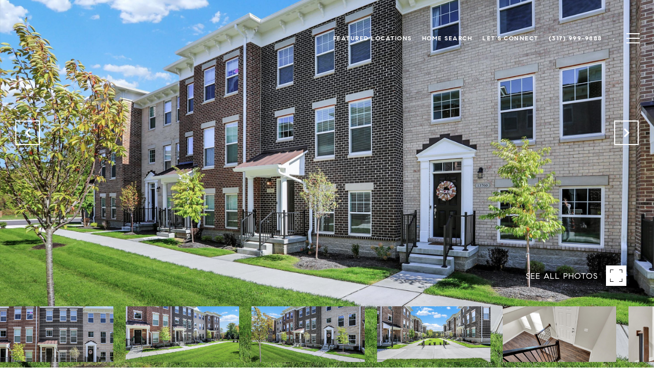

--- FILE ---
content_type: text/html; charset=utf-8
request_url: https://bss.luxurypresence.com/buttons/googleOneTap?companyId=9cdcb06b-4403-48d2-90be-01c3add0a69f&websiteId=ccc3868b-b330-47ea-8a7f-2c35b130d63b&pageId=85318bce-c15d-4c36-8286-a281b83d2cf7&sourceUrl=https%3A%2F%2Fcaraconde.com%2Fproperties%2F13766-janney-lane-carmel-in-46032-21947730&pageMeta=%7B%22sourceResource%22%3A%22properties%22%2C%22pageElementId%22%3A%22988d0270-52a2-4a3e-ae5d-4551ba3608b3%22%2C%22pageQueryVariables%22%3A%7B%22property%22%3A%7B%22id%22%3A%22988d0270-52a2-4a3e-ae5d-4551ba3608b3%22%7D%2C%22properties%22%3A%7B%22relatedNeighborhoodPropertyId%22%3A%22988d0270-52a2-4a3e-ae5d-4551ba3608b3%22%2C%22sort%22%3A%22salesPrice%22%7D%2C%22neighborhood%22%3A%7B%7D%2C%22pressReleases%22%3A%7B%22propertyId%22%3A%22988d0270-52a2-4a3e-ae5d-4551ba3608b3%22%7D%7D%7D
body_size: 2843
content:
<style>
  html, body {margin: 0; padding: 0;}
</style>
<script src="https://accounts.google.com/gsi/client" async defer></script>
<script>
const parseURL = (url) => {
    const a = document.createElement('a');
    a.href = url;
    return a.origin;
}

const login = (token, provider, source)  => {
  const origin = (window.location != window.parent.location)
    ? parseURL(document.referrer)
    : window.location.origin;  
  const xhr = new XMLHttpRequest();
  xhr.responseType = 'json';
  xhr.onreadystatechange = function() {
    if (xhr.readyState === 4) {
      const response = xhr.response;
      const msg = {
        event: response.status,
        provider: provider,
        source: source,
        token: token
      }
      window.parent.postMessage(msg, origin);
    }
  }
  xhr.withCredentials = true;
  xhr.open('POST', `${origin}/api/v1/auth/login`, true);
  xhr.setRequestHeader("Content-Type", "application/json;charset=UTF-8");
  xhr.send(JSON.stringify({
    token,
    provider,
    source,
    websiteId: 'ccc3868b-b330-47ea-8a7f-2c35b130d63b',
    companyId: '9cdcb06b-4403-48d2-90be-01c3add0a69f',
    pageId: '85318bce-c15d-4c36-8286-a281b83d2cf7',
    sourceUrl: 'https://caraconde.com/properties/13766-janney-lane-carmel-in-46032-21947730',
    pageMeta: '{"sourceResource":"properties","pageElementId":"988d0270-52a2-4a3e-ae5d-4551ba3608b3","pageQueryVariables":{"property":{"id":"988d0270-52a2-4a3e-ae5d-4551ba3608b3"},"properties":{"relatedNeighborhoodPropertyId":"988d0270-52a2-4a3e-ae5d-4551ba3608b3","sort":"salesPrice"},"neighborhood":{},"pressReleases":{"propertyId":"988d0270-52a2-4a3e-ae5d-4551ba3608b3"}}}',
    utm: '',
    referrer: ''
  }));
}

function getExpirationCookie(expiresInMiliseconds) {
  const tomorrow  = new Date(Date.now() + expiresInMiliseconds); // The Date object returns today's timestamp
  return `caraconde.com-SID=true; expires=${tomorrow.toUTCString()}; path=/; Secure; SameSite=None`;
}

function handleCredentialResponse(response) {
  document.cookie = getExpirationCookie(24 * 60 * 60 * 1000); // 1 day
  login(response.credential, 'GOOGLE', 'GOOGLE_SIGN_ON');
}

function handleClose() {
  const msg = {
    event: 'cancel',
    provider: 'GOOGLE',
    source: 'GOOGLE_SIGN_ON'
  }
  const origin = (window.location != window.parent.location)
    ? parseURL(document.referrer)
    : window.location.origin;
  window.parent.postMessage(msg, origin);
  document.cookie = getExpirationCookie(2 * 60 * 60 * 1000); // 2 hours
}

</script>
<div id="g_id_onload"
  data-client_id="673515100752-7s6f6j0qab4skl22cjpp7eirb2rjmfcg.apps.googleusercontent.com"
  data-callback="handleCredentialResponse"
  data-intermediate_iframe_close_callback="handleClose"
  data-state_cookie_domain = "caraconde.com"
  data-allowed_parent_origin="https://caraconde.com"
  data-skip_prompt_cookie="caraconde.com-SID"
  data-cancel_on_tap_outside="false"
></div>